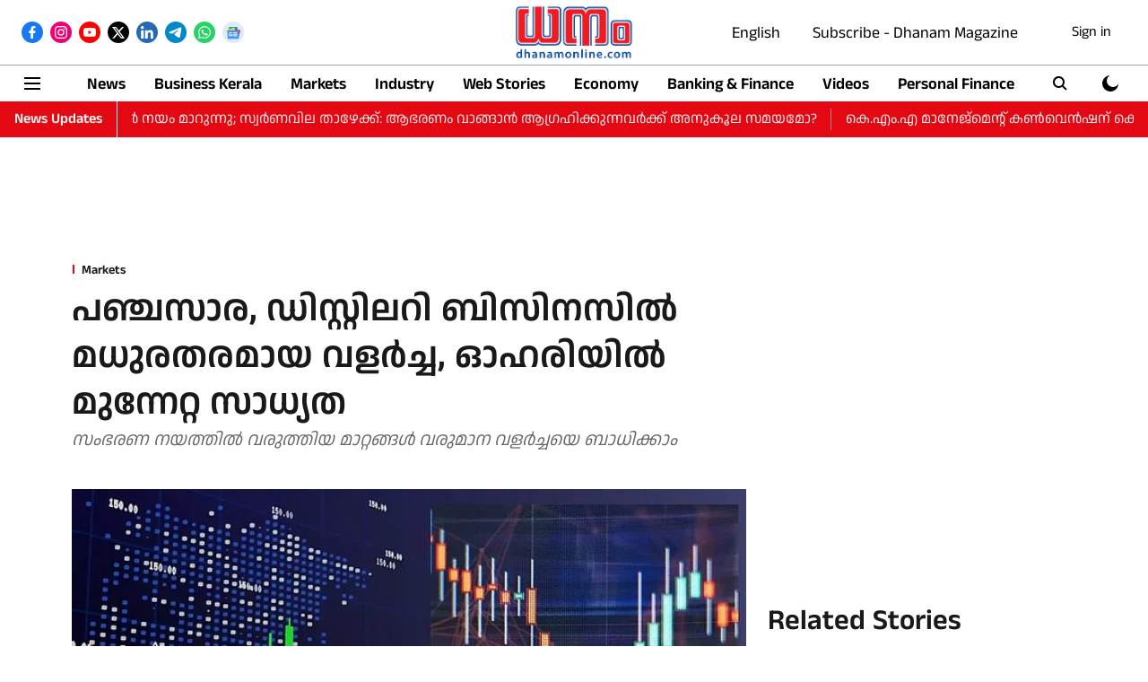

--- FILE ---
content_type: text/html; charset=utf-8
request_url: https://www.google.com/recaptcha/api2/aframe
body_size: 266
content:
<!DOCTYPE HTML><html><head><meta http-equiv="content-type" content="text/html; charset=UTF-8"></head><body><script nonce="yAaYG8bxi9naO-bQjtd3mA">/** Anti-fraud and anti-abuse applications only. See google.com/recaptcha */ try{var clients={'sodar':'https://pagead2.googlesyndication.com/pagead/sodar?'};window.addEventListener("message",function(a){try{if(a.source===window.parent){var b=JSON.parse(a.data);var c=clients[b['id']];if(c){var d=document.createElement('img');d.src=c+b['params']+'&rc='+(localStorage.getItem("rc::a")?sessionStorage.getItem("rc::b"):"");window.document.body.appendChild(d);sessionStorage.setItem("rc::e",parseInt(sessionStorage.getItem("rc::e")||0)+1);localStorage.setItem("rc::h",'1768551290723');}}}catch(b){}});window.parent.postMessage("_grecaptcha_ready", "*");}catch(b){}</script></body></html>

--- FILE ---
content_type: application/javascript; charset=utf-8
request_url: https://fundingchoicesmessages.google.com/f/AGSKWxUEBFiN00D9K7eNwCGIJz_rUEYTbLm88gsbVy8yZQv8yjdKG1Yd3RwnXI6eE-WyKOAHFS-eMPLa_TvSQdMZqji_OX-5pUixVOqXkxuqSCRRL--YVZfjj-dGbhiVW0M055lhROsrzvDvkrrkrRpZ08nxJ8KpE4MZKWDnUUXoD_u6ulSo014dkq43SSio/_/add728./ads_controller..480x60//bg_ads_/smartadserver.
body_size: -1291
content:
window['a100c604-bdfd-43ed-bac7-d1b55c56445d'] = true;